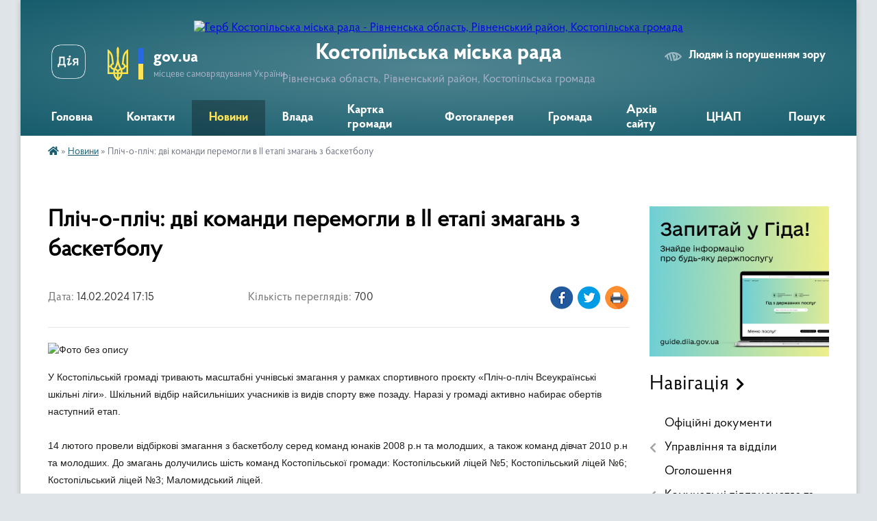

--- FILE ---
content_type: text/html; charset=UTF-8
request_url: https://kostopil-rada.gov.ua/news/1707922413/
body_size: 14770
content:
<!DOCTYPE html>
<html lang="uk">
<head>
	<!--[if IE]><meta http-equiv="X-UA-Compatible" content="IE=edge"><![endif]-->
	<meta charset="utf-8">
	<meta name="viewport" content="width=device-width, initial-scale=1">
	<!--[if IE]><script>
		document.createElement('header');
		document.createElement('nav');
		document.createElement('main');
		document.createElement('section');
		document.createElement('article');
		document.createElement('aside');
		document.createElement('footer');
		document.createElement('figure');
		document.createElement('figcaption');
	</script><![endif]-->
	<title>Пліч-о-пліч: дві команди перемогли в ІІ етапі змагань з баскетболу | Костопільська міська рада Рівненська область, Рівненський район, Костопільська громада</title>
	<meta name="description" content=". . У Костопільській громаді тривають масштабні учнівські змагання у рамках спортивного проєкту &amp;laquo;Пліч-о-пліч Всеукраїнські шкільні ліги&amp;raquo;. Шкільний відбір найсильніших учасників із видів спорту вже позаду. Наразі у громаді активн">
	<meta name="keywords" content="Пліч-о-пліч:, дві, команди, перемогли, в, ІІ, етапі, змагань, з, баскетболу, |, Костопільська, міська, рада, Рівненська, область,, Рівненський, район,, Костопільська, громада">

	
		<meta property="og:image" content="https://rada.info/upload/users_files/04057669/75b05bc555ca65ed097cb8d987dcaf26.jpeg">
	<meta property="og:image:width" content="1280">
	<meta property="og:image:height" content="960">
			<meta property="og:title" content="Пліч-о-пліч: дві команди перемогли в ІІ етапі змагань з баскетболу">
				<meta property="og:type" content="article">
	<meta property="og:url" content="https://kostopil-rada.gov.ua/news/1707922413/">
		
		<link rel="apple-touch-icon" sizes="57x57" href="https://gromada.org.ua/apple-icon-57x57.png">
	<link rel="apple-touch-icon" sizes="60x60" href="https://gromada.org.ua/apple-icon-60x60.png">
	<link rel="apple-touch-icon" sizes="72x72" href="https://gromada.org.ua/apple-icon-72x72.png">
	<link rel="apple-touch-icon" sizes="76x76" href="https://gromada.org.ua/apple-icon-76x76.png">
	<link rel="apple-touch-icon" sizes="114x114" href="https://gromada.org.ua/apple-icon-114x114.png">
	<link rel="apple-touch-icon" sizes="120x120" href="https://gromada.org.ua/apple-icon-120x120.png">
	<link rel="apple-touch-icon" sizes="144x144" href="https://gromada.org.ua/apple-icon-144x144.png">
	<link rel="apple-touch-icon" sizes="152x152" href="https://gromada.org.ua/apple-icon-152x152.png">
	<link rel="apple-touch-icon" sizes="180x180" href="https://gromada.org.ua/apple-icon-180x180.png">
	<link rel="icon" type="image/png" sizes="192x192"  href="https://gromada.org.ua/android-icon-192x192.png">
	<link rel="icon" type="image/png" sizes="32x32" href="https://gromada.org.ua/favicon-32x32.png">
	<link rel="icon" type="image/png" sizes="96x96" href="https://gromada.org.ua/favicon-96x96.png">
	<link rel="icon" type="image/png" sizes="16x16" href="https://gromada.org.ua/favicon-16x16.png">
	<link rel="manifest" href="https://gromada.org.ua/manifest.json">
	<meta name="msapplication-TileColor" content="#ffffff">
	<meta name="msapplication-TileImage" content="https://gromada.org.ua/ms-icon-144x144.png">
	<meta name="theme-color" content="#ffffff">
	
	
		<meta name="robots" content="">
	
    <link rel="preload" href="https://cdnjs.cloudflare.com/ajax/libs/font-awesome/5.9.0/css/all.min.css" as="style">
	<link rel="stylesheet" href="https://cdnjs.cloudflare.com/ajax/libs/font-awesome/5.9.0/css/all.min.css" integrity="sha512-q3eWabyZPc1XTCmF+8/LuE1ozpg5xxn7iO89yfSOd5/oKvyqLngoNGsx8jq92Y8eXJ/IRxQbEC+FGSYxtk2oiw==" crossorigin="anonymous" referrerpolicy="no-referrer" />

    <link rel="preload" href="//gromada.org.ua/themes/km2/css/styles_vip.css?v=3.34" as="style">
	<link rel="stylesheet" href="//gromada.org.ua/themes/km2/css/styles_vip.css?v=3.34">
	<link rel="stylesheet" href="//gromada.org.ua/themes/km2/css/104032/theme_vip.css?v=1768635485">
	
		<!--[if lt IE 9]>
	<script src="https://oss.maxcdn.com/html5shiv/3.7.2/html5shiv.min.js"></script>
	<script src="https://oss.maxcdn.com/respond/1.4.2/respond.min.js"></script>
	<![endif]-->
	<!--[if gte IE 9]>
	<style type="text/css">
		.gradient { filter: none; }
	</style>
	<![endif]-->

</head>
<body class=" right">

	<a href="#top_menu" class="skip-link link" aria-label="Перейти до головного меню (Alt+1)" accesskey="1">Перейти до головного меню (Alt+1)</a>
	<a href="#left_menu" class="skip-link link" aria-label="Перейти до бічного меню (Alt+2)" accesskey="2">Перейти до бічного меню (Alt+2)</a>
    <a href="#main_content" class="skip-link link" aria-label="Перейти до головного вмісту (Alt+3)" accesskey="3">Перейти до текстового вмісту (Alt+3)</a>




	
	<div class="wrap">
		
		<header>
			<div class="header_wrap">
				<div class="logo">
					<a href="https://kostopil-rada.gov.ua/" id="logo" class="form_2">
						<img src="https://rada.info/upload/users_files/04057669/gerb/герб-removebg-preview.png" alt="Герб Костопільська міська рада - Рівненська область, Рівненський район, Костопільська громада">
					</a>
				</div>
				<div class="title">
					<div class="slogan_1">Костопільська міська рада</div>
					<div class="slogan_2">Рівненська область, Рівненський район, Костопільська громада</div>
				</div>
				<div class="gov_ua_block">
					<a class="diia" href="https://diia.gov.ua/" target="_blank" rel="nofollow" title="Державні послуги онлайн"><img src="//gromada.org.ua/themes/km2/img/diia.png" alt="Логотип Diia"></a>
					<img src="//gromada.org.ua/themes/km2/img/gerb.svg" class="gerb" alt="Герб України">
					<span class="devider"></span>
					<div class="title">
						<b>gov.ua</b>
						<span>місцеве самоврядування України</span>
					</div>
				</div>
								<div class="alt_link">
					<a href="#" rel="nofollow" title="Режим високої контастності" onclick="return set_special('87a99e4d34721786fdefb2fe785971e03478d8a8');">Людям із порушенням зору</a>
				</div>
								
				<section class="top_nav">
					<nav class="main_menu" id="top_menu">
						<ul>
														<li class="">
								<a href="https://kostopil-rada.gov.ua/main/"><span>Головна</span></a>
																							</li>
														<li class="">
								<a href="https://kostopil-rada.gov.ua/feedback/"><span>Контакти</span></a>
																							</li>
														<li class="active">
								<a href="https://kostopil-rada.gov.ua/news/"><span>Новини</span></a>
																							</li>
														<li class=" has-sub">
								<a href="javascript:;"><span>Влада</span></a>
																<button onclick="return show_next_level(this);" aria-label="Показати підменю"></button>
																								<ul>
																		<li>
										<a href="https://kostopil-rada.gov.ua/miska-rada-13-56-02-06-04-2023/">Міська рада</a>
																													</li>
																		<li>
										<a href="https://kostopil-rada.gov.ua/kerivnictvo-miskoi-radi-12-53-48-12-04-2023/">Керівництво міської ради</a>
																													</li>
																		<li>
										<a href="https://kostopil-rada.gov.ua/vikonavchij-komitet-13-45-22-07-04-2023/">Виконавчий комітет</a>
																													</li>
																		<li>
										<a href="https://kostopil-rada.gov.ua/starosti-13-28-53-07-04-2023/">Старости</a>
																													</li>
																										</ul>
															</li>
														<li class="">
								<a href="https://kostopil-rada.gov.ua/structure/"><span>Картка громади</span></a>
																							</li>
														<li class="">
								<a href="https://kostopil-rada.gov.ua/photo/"><span>Фотогалерея</span></a>
																							</li>
														<li class=" has-sub">
								<a href="javascript:;"><span>Громада</span></a>
																<button onclick="return show_next_level(this);" aria-label="Показати підменю"></button>
																								<ul>
																		<li>
										<a href="https://kostopil-rada.gov.ua/statut-14-26-38-06-04-2023/">Статут</a>
																													</li>
																		<li>
										<a href="https://kostopil-rada.gov.ua/simvolika-14-22-45-06-04-2023/">Символіка</a>
																													</li>
																		<li>
										<a href="https://kostopil-rada.gov.ua/istorii-nashih-zahisnikiv-11-36-01-12-11-2024/">Історії наших захисників</a>
																													</li>
																		<li>
										<a href="https://kostopil-rada.gov.ua/yak-distatisya-13-57-56-07-04-2023/">Як дістатися</a>
																													</li>
																		<li>
										<a href="https://kostopil-rada.gov.ua/blagoustrij-14-27-18-06-04-2023/">Благоустрій</a>
																													</li>
																		<li>
										<a href="https://kostopil-rada.gov.ua/pochesni-gromadyani-14-27-45-06-04-2023/">Почесні громадяни</a>
																													</li>
																		<li>
										<a href="https://kostopil-rada.gov.ua/mistapobratimi-14-28-02-06-04-2023/">Міста-побратими</a>
																													</li>
																		<li>
										<a href="https://kostopil-rada.gov.ua/zahisni-sporudi-16-59-55-30-06-2023/">Захисні споруди</a>
																													</li>
																		<li>
										<a href="https://kostopil-rada.gov.ua/analiz-15-08-27-11-04-2024/">Аналіз</a>
																													</li>
																		<li>
										<a href="https://kostopil-rada.gov.ua/istorikokulturna-spadschina-sil-gromadi-16-09-00-05-08-2025/">Історико-культурна спадщина сіл громади</a>
																													</li>
																		<li>
										<a href="https://kostopil-rada.gov.ua/istoriya-14-15-14-06-04-2023/">Історія</a>
																													</li>
																										</ul>
															</li>
														<li class="">
								<a href="https://kostopil-rada.gov.ua/arhiv-sajtu-10-03-05-13-04-2023/"><span>Архів сайту</span></a>
																							</li>
														<li class=" has-sub">
								<a href="https://kostopil-rada.gov.ua/cnap-14-46-56-26-04-2023/"><span>ЦНАП</span></a>
																<button onclick="return show_next_level(this);" aria-label="Показати підменю"></button>
																								<ul>
																		<li>
										<a href="https://kostopil-rada.gov.ua/novini-cnap-10-51-49-18-04-2025/">Новини ЦНАП</a>
																													</li>
																		<li>
										<a href="https://kostopil-rada.gov.ua/informaciya-dlya-vpo-10-52-38-18-04-2025/">Інформація для ВПО</a>
																													</li>
																		<li>
										<a href="https://kostopil-rada.gov.ua/centr-rekrutingu-ukrainskoi-armii-11-08-05-18-04-2025/">Центр рекрутингу української армії у Костополі</a>
																													</li>
																		<li>
										<a href="https://kostopil-rada.gov.ua/elektronna-cherga-15-50-55-13-05-2025/">Електронна черга</a>
																													</li>
																		<li>
										<a href="https://kostopil-rada.gov.ua/perelik-poslug-09-19-30-04-05-2023/">Перелік послуг</a>
																													</li>
																		<li>
										<a href="https://kostopil-rada.gov.ua/evidnovlennya-16-40-32-18-08-2025/">єВідновлення</a>
																													</li>
																		<li>
										<a href="https://kostopil-rada.gov.ua/pitannya-ta-vidpovidi-12-57-14-07-08-2025/">Питання та відповіді</a>
																													</li>
																		<li>
										<a href="https://kostopil-rada.gov.ua/zagalna-informaciya-14-51-13-26-04-2023/">Про Центр</a>
																													</li>
																		<li>
										<a href="https://kostopil-rada.gov.ua/populyarni-poslugi-16-40-17-26-04-2023/">Популярні послуги</a>
																													</li>
																		<li>
										<a href="https://kostopil-rada.gov.ua/adminservis-veteran-15-43-25-18-01-2024/">Адмінсервіс “Ветеран”</a>
																													</li>
																										</ul>
															</li>
																				</ul>
					</nav>
					&nbsp;
					<button class="menu-button" id="open-button"><i class="fas fa-bars"></i> Меню сайту</button>
					<a href="https://kostopil-rada.gov.ua/search/" rel="nofollow" class="search_button">Пошук</a>
				</section>
				
			</div>
		</header>
				
		<section class="bread_crumbs">
		<div xmlns:v="http://rdf.data-vocabulary.org/#"><a href="https://kostopil-rada.gov.ua/" title="Головна сторінка"><i class="fas fa-home"></i></a> &raquo; <a href="https://kostopil-rada.gov.ua/news/" aria-current="page">Новини</a>  &raquo; <span>Пліч-о-пліч: дві команди перемогли в ІІ етапі змагань з баскетболу</span></div>
	</section>
	
	<section class="center_block">
		<div class="row">
			<div class="grid-25 fr">
				<aside>
				
										<div class="diia_guide">
						<a href="https://guide.diia.gov.ua/" rel="nofollow" target="_blank" title="Гід державних послуг"><img src="https://gromada.org.ua/upload/diia_guide.jpg" alt="Банер - гід державних послуг"></a>
					</div>
									
										<div class="sidebar_title">Навігація</div>
										
					<nav class="sidebar_menu" id="left_menu">
						<ul>
														<li class="">
								<a href="https://kostopil-rada.gov.ua/docs/"><span>Офіційні документи</span></a>
																							</li>
														<li class=" has-sub">
								<a href="javascript:;"><span>Управління та відділи</span></a>
																<button onclick="return show_next_level(this);" aria-label="Показати підменю"></button>
																								<ul>
																		<li class="">
										<a href="https://kostopil-rada.gov.ua/viddil-1-09-56-23-12-04-2023/"><span>Управління забезпечення роботи ради, бухгалтерського обліку, архітектури та землеустрою Костопільської міської ради</span></a>
																													</li>
																		<li class="">
										<a href="https://kostopil-rada.gov.ua/viddil-2-09-56-37-12-04-2023/"><span>Управління інфраструктури Костопільської міської ради</span></a>
																													</li>
																		<li class="">
										<a href="https://kostopil-rada.gov.ua/upravlinnya-finansiv-10-45-00-12-04-2023/"><span>Управління фінансів Костопільської  міської ради</span></a>
																													</li>
																		<li class="">
										<a href="https://kostopil-rada.gov.ua/upravlinnya-osviti-10-53-57-12-04-2023/"><span>Управління освіти Костопільської міської ради</span></a>
																													</li>
																		<li class="">
										<a href="https://kostopil-rada.gov.ua/upravlinnya-centr-nadannya-administrativnih-poslug-10-56-11-12-04-2023/"><span>Управління "Центр надання адміністративних послуг" Костопільської міської ради</span></a>
																													</li>
																		<li class="">
										<a href="https://kostopil-rada.gov.ua/viddil-ekonomichnogo-rozvitku-investicij-ta-regulyatornoi-diyalnosti-11-06-25-12-04-2023/"><span>Управління економіки та регіонального розвитку Костопільської міської ради</span></a>
																													</li>
																		<li class="">
										<a href="https://kostopil-rada.gov.ua/viddil-u-spravah-kulturi-molodizhnoi-politiki-ta-sportu-10-50-33-12-04-2023/"><span>Відділ у справах культури, молодіжної політики та спорту Костопільської міської ради</span></a>
																													</li>
																		<li class="">
										<a href="https://kostopil-rada.gov.ua/viddil-socialnogo-zahistu-naselennya-ta-ohoroni-zdorov′ya-11-08-32-12-04-2023/"><span>Відділ соціального захисту населення та охорони здоров′я Костопільської міської ради</span></a>
																													</li>
																		<li class="">
										<a href="https://kostopil-rada.gov.ua/viddil-mistobuduvannya-arhitekturi-ta-zemleustroju-10-59-59-12-04-2023/"><span>Відділ містобудування, архітектури та землеустрою</span></a>
																													</li>
																		<li class="">
										<a href="https://kostopil-rada.gov.ua/viddil-z-pitan-nadzvichajnih-situacij-ta-civilnogo-zahistu-naselennya-11-19-38-12-04-2023/"><span>Відділ з питань надзвичайних ситуацій, цивільного захисту населення, екології та охорони праці Костопільської міської ради</span></a>
																													</li>
																		<li class="">
										<a href="https://kostopil-rada.gov.ua/viddil-sekretariatu-11-34-58-12-04-2023/"><span>Відділ секретаріату</span></a>
																													</li>
																		<li class="">
										<a href="https://kostopil-rada.gov.ua/viddil-mobilizacijnosekretnoi-roboti-11-22-26-12-04-2023/"><span>Відділ мобілізаційно-секретної роботи Костопільської міської ради</span></a>
																													</li>
																		<li class="">
										<a href="https://kostopil-rada.gov.ua/viddil-buhgalterskogo-obliku-11-27-46-12-04-2023/"><span>Відділ бухгалтерського обліку та юридичного супроводу</span></a>
																													</li>
																		<li class="">
										<a href="https://kostopil-rada.gov.ua/viddil-informacijnoorganizacijnoi-diyalnosti-11-33-36-12-04-2023/"><span>Відділ інформаційної діяльності</span></a>
																													</li>
																		<li class="">
										<a href="https://kostopil-rada.gov.ua/sluzhba-u-spravah-ditej-11-03-57-12-04-2023/"><span>Служба у справах дітей Костопільської міської ради</span></a>
																													</li>
																										</ul>
															</li>
														<li class="">
								<a href="https://kostopil-rada.gov.ua/ogoloshennya-14-11-43-06-04-2023/"><span>Оголошення</span></a>
																							</li>
														<li class=" has-sub">
								<a href="javascript:;"><span>Комунальні підприємства та заклади</span></a>
																<button onclick="return show_next_level(this);" aria-label="Показати підменю"></button>
																								<ul>
																		<li class="">
										<a href="https://kostopil-rada.gov.ua/komunalnij-zaklad-centr-kulturnih-poslug-kostopilskoi-miskoi-radi-10-07-38-10-05-2023/"><span>Комунальний заклад «Центр культурних послуг» Костопільської міської ради</span></a>
																													</li>
																		<li class="">
										<a href="https://kostopil-rada.gov.ua/komunalnij-zaklad-pozashkilnoi-osviti-centr-dityachoi-ta-junackoi-tvorchosti-kostopilskoi-miskoi-radi-10-12-09-10-05-2023/"><span>Комунальний заклад позашкільної освіти «Центр дитячої та юнацької творчості» Костопільської міської ради</span></a>
																													</li>
																		<li class="">
										<a href="https://kostopil-rada.gov.ua/komunalna-ustanova-centr-nadannya-socialnih-poslug-kostopilskoi-miskoi-radi-10-18-04-10-05-2023/"><span>Комунальна установа «Центр надання соціальних послуг» Костопільської міської ради</span></a>
																													</li>
																		<li class="">
										<a href="https://kostopil-rada.gov.ua/komunalne-pidpriemstvo-kostopilskoi-miskoi-radi-kostopilvodokanal-10-19-46-10-05-2023/"><span>Комунальне підприємство Костопільської міської ради "Костопільводоканал"</span></a>
																													</li>
																		<li class="">
										<a href="https://kostopil-rada.gov.ua/komunalne-pidpriemstvo-kostopilskoi-miskoi-radi-kostopilkomunenergiya-10-25-54-10-05-2023/"><span>Комунальне підприємство Костопільської міської ради «Костопількомуненергія»</span></a>
																													</li>
																		<li class="">
										<a href="https://kostopil-rada.gov.ua/komunalne-pidpriemstvo-kostopilskoi-miskoi-radi-kostopilkomunservis-10-29-15-10-05-2023/"><span>Комунальне підприємство Костопільської міської ради "Костопількомунсервіс" КМР</span></a>
																													</li>
																		<li class="">
										<a href="https://kostopil-rada.gov.ua/komunalne-pidpriemstvo-upravlyajucha-kompaniya-kostopilske-bagatogaluzeve-zhitlovo-komunalne-pidpriemstvo-kostopilskoi-miskoi-radi-10-32-58-10-05-2023/"><span>Комунальне підприємство «Управляюча компанія «Костопільське багатогалузеве житлово- комунальне підприємство»» Костопільської міської ради</span></a>
																													</li>
																		<li class="">
										<a href="https://kostopil-rada.gov.ua/komunalne-nekomercijne-pidpriemstvo-kostopilskij-centr-pervinnoi-medichnoi-dopomogi-kostopilskoi-miskoi-radi-10-35-11-10-05-2023/"><span>Комунальне некомерційне підприємство "Костопільський центр первинної медичної допомоги" Костопільської міської ради</span></a>
																													</li>
																		<li class="">
										<a href="https://kostopil-rada.gov.ua/komunalnij-zaklad-kostopilska-dityacho-junacka-sportivna-shkola-kostopilskoi-miskoi-radi-10-15-08-24-03-2025/"><span>Комунальний заклад  "Костопільська дитячо - юнацька спортивна школа" Костопільської міської ради</span></a>
																													</li>
																		<li class="">
										<a href="https://kostopil-rada.gov.ua/komunalne-nekomercijne-pidpriemstvo-kostopilska-bagatoprofilna-likarnya-intensivnogo-likuvannya-kostopilskoi-miskoi-radi-12-00-14-23-10-2024/"><span>Комунальне некомерційне підприємство "Костопільська багатопрофільна лікарня інтенсивного лікування" Костопільської міської ради</span></a>
																													</li>
																		<li class="">
										<a href="https://kostopil-rada.gov.ua/komunalnij-zaklad-kostopilska-dityacha-shkola-mistectv-kostopilskoi-miskoi-radi-14-30-46-10-04-2024/"><span>Комунальний заклад «Костопільська дитяча школа мистецтв» Костопільської міської ради</span></a>
																													</li>
																										</ul>
															</li>
														<li class=" has-sub">
								<a href="javascript:;"><span>Освіта</span></a>
																<button onclick="return show_next_level(this);" aria-label="Показати підменю"></button>
																								<ul>
																		<li class="">
										<a href="https://kostopil-rada.gov.ua/zakladi-doshkilnoi-osviti-14-48-26-13-04-2023/"><span>Заклади дошкільної освіти</span></a>
																													</li>
																		<li class="">
										<a href="https://kostopil-rada.gov.ua/zakladi-zagalnoi-serednoi-osviti-10-39-20-21-04-2023/"><span>Заклади загальної середньої освіти</span></a>
																													</li>
																										</ul>
															</li>
														<li class=" has-sub">
								<a href="javascript:;"><span>Економіка</span></a>
																<button onclick="return show_next_level(this);" aria-label="Показати підменю"></button>
																								<ul>
																		<li class="">
										<a href="https://kostopil-rada.gov.ua/vikoristannya-publichnih-koshtiv-14-30-05-12-07-2023/"><span>Використання публічних коштів</span></a>
																													</li>
																		<li class="">
										<a href="https://kostopil-rada.gov.ua/regulyatorna-diyalnist-09-38-06-13-07-2023/"><span>Регуляторна діяльність</span></a>
																													</li>
																		<li class="">
										<a href="https://kostopil-rada.gov.ua/programa-ekonomichnogo-rozvitku-11-35-33-13-07-2023/"><span>Програма економічного розвитку</span></a>
																													</li>
																		<li class="">
										<a href="https://kostopil-rada.gov.ua/podatkova-informue-12-23-04-13-07-2023/"><span>Податкова інформує</span></a>
																													</li>
																		<li class="">
										<a href="https://kostopil-rada.gov.ua/pidtrimka-relokacii-biznesu-16-31-33-13-07-2023/"><span>Підтримка релокації бізнесу</span></a>
																													</li>
																		<li class="">
										<a href="https://kostopil-rada.gov.ua/pasporti-bjudzhetnih-program-09-31-38-12-06-2024/"><span>Паспорти бюджетних програм</span></a>
																													</li>
																		<li class="">
										<a href="https://kostopil-rada.gov.ua/rozvitok-agropromislovogo-kompleksu-15-23-28-08-04-2025/"><span>Розвиток агропромислового комплексу</span></a>
																													</li>
																		<li class="">
										<a href="https://kostopil-rada.gov.ua/energoefektivnist-16-20-57-31-03-2025/"><span>Енергоефективність</span></a>
																													</li>
																		<li class="">
										<a href="https://kostopil-rada.gov.ua/rozvitok-pidpriemnictva-16-22-37-31-03-2025/"><span>Розвиток підприємництва</span></a>
																													</li>
																		<li class="">
										<a href="https://kostopil-rada.gov.ua/upravlinnya-publichnimi-investiciyami-11-22-44-22-08-2025/"><span>Управління публічними інвестиціями</span></a>
																													</li>
																										</ul>
															</li>
														<li class="">
								<a href="https://kostopil-rada.gov.ua/starostinski-okrugi-14-12-58-06-04-2023/"><span>Старостинські округи</span></a>
																							</li>
														<li class="">
								<a href="https://kostopil-rada.gov.ua/geroi-ne-vmirajut-14-12-20-06-04-2023/"><span>Герої не вмирають</span></a>
																							</li>
														<li class=" has-sub">
								<a href="javascript:;"><span>ОСББ</span></a>
																<button onclick="return show_next_level(this);" aria-label="Показати підменю"></button>
																								<ul>
																		<li class="">
										<a href="https://kostopil-rada.gov.ua/novini-16-04-36-31-03-2025/"><span>Новини</span></a>
																													</li>
																		<li class="">
										<a href="https://kostopil-rada.gov.ua/energodim-kostopil-16-25-14-13-07-2023/"><span>Енергодім Костопіль</span></a>
																													</li>
																		<li class="">
										<a href="https://kostopil-rada.gov.ua/revolvernij-fond-10-36-32-08-10-2024/"><span>Револьверний фонд</span></a>
																													</li>
																		<li class="">
										<a href="https://kostopil-rada.gov.ua/yak-stvoriti-osbb-11-26-34-24-04-2023/"><span>Як створити ОСББ</span></a>
																													</li>
																		<li class="">
										<a href="https://kostopil-rada.gov.ua/perelik-osbb-ta-zhbk-12-52-17-08-04-2025/"><span>Перелік  ОСББ та ЖБК</span></a>
																													</li>
																										</ul>
															</li>
														<li class=" has-sub">
								<a href="javascript:;"><span>Бюджет громади, податки</span></a>
																<button onclick="return show_next_level(this);" aria-label="Показати підменю"></button>
																								<ul>
																		<li class="">
										<a href="https://kostopil-rada.gov.ua/miscevi-podatki-ta-zbori-15-25-45-25-03-2025/"><span>Місцеві податки та збори</span></a>
																													</li>
																		<li class="">
										<a href="https://kostopil-rada.gov.ua/bjudzhet-ta-podatki-gromadi-15-25-22-25-03-2025/"><span>Бюджет та податки громади</span></a>
																													</li>
																										</ul>
															</li>
														<li class="">
								<a href="https://kostopil-rada.gov.ua/socialnij-pasport-19-33-46-17-01-2024/"><span>Соціальний паспорт</span></a>
																							</li>
														<li class=" has-sub">
								<a href="javascript:;"><span>Соціальний захист</span></a>
																<button onclick="return show_next_level(this);" aria-label="Показати підменю"></button>
																								<ul>
																		<li class="">
										<a href="https://kostopil-rada.gov.ua/eservisi-14-28-06-07-04-2023/"><span>Е-сервіси</span></a>
																													</li>
																		<li class="">
										<a href="https://kostopil-rada.gov.ua/blanki-dokumentiv-ta-zrazki-ih-zapovnennya-14-28-51-07-04-2023/"><span>Бланки документів</span></a>
																													</li>
																		<li class="">
										<a href="https://kostopil-rada.gov.ua/protidiya-domashnomu-nasilstvu-12-04-04-05-05-2025/"><span>Протидія домашньому насильству</span></a>
																													</li>
																		<li class="">
										<a href="https://kostopil-rada.gov.ua/zapobigannya-torgivli-ljudmi-12-04-39-05-05-2025/"><span>Запобігання торгівлі людьми</span></a>
																													</li>
																										</ul>
															</li>
														<li class=" has-sub">
								<a href="javascript:;"><span>Громадський бюджет</span></a>
																<button onclick="return show_next_level(this);" aria-label="Показати підменю"></button>
																								<ul>
																		<li class="">
										<a href="https://kostopil-rada.gov.ua/normativna-baza-16-42-08-12-04-2023/"><span>Нормативна база</span></a>
																													</li>
																		<li class="">
										<a href="https://kostopil-rada.gov.ua/blanki-dlya-zavantazhennya-16-43-35-12-04-2023/"><span>Бланки для завантаження</span></a>
																													</li>
																		<li class="">
										<a href="https://kostopil-rada.gov.ua/koordinacijnij-komitet-16-47-22-12-04-2023/"><span>Координаційний комітет</span></a>
																													</li>
																		<li class="">
										<a href="https://kostopil-rada.gov.ua/vidpovidalni-osobi-16-49-19-12-04-2023/"><span>Відповідальні особи</span></a>
																													</li>
																		<li class="">
										<a href="https://kostopil-rada.gov.ua/proekti-16-53-40-12-04-2023/"><span>Проекти</span></a>
																													</li>
																										</ul>
															</li>
														<li class="">
								<a href="https://kostopil-rada.gov.ua/molodizhna-rada-10-12-28-03-05-2023/"><span>Молодіжна рада</span></a>
																							</li>
														<li class="">
								<a href="https://kostopil-rada.gov.ua/informaciya-dlya-vpo-14-13-23-06-04-2023/"><span>Інформація для ВПО</span></a>
																							</li>
														<li class="">
								<a href="https://kostopil-rada.gov.ua/informaciya-dlya-vijskovosluzhbovciv-veteraniv-vijni-ta-chleniv-ih-rodin-08-45-17-09-11-2023/"><span>Інформація для військовослужбовців, ветеранів війни та членів їх родин</span></a>
																							</li>
														<li class=" has-sub">
								<a href="https://kostopil-rada.gov.ua/mistobudivna-dokumentaciya-12-48-11-13-04-2023/"><span>Містобудівна документація</span></a>
																<button onclick="return show_next_level(this);" aria-label="Показати підменю"></button>
																								<ul>
																		<li class="">
										<a href="https://kostopil-rada.gov.ua/ogoloshennya-16-59-16-04-12-2025/"><span>Оголошення</span></a>
																													</li>
																										</ul>
															</li>
														<li class="">
								<a href="https://kostopil-rada.gov.ua/elektronni-servisi-09-52-53-09-06-2023/"><span>Електронні сервіси</span></a>
																							</li>
														<li class="">
								<a href="https://kostopil-rada.gov.ua/vakansii-09-04-27-01-06-2023/"><span>Вакансії</span></a>
																							</li>
														<li class="">
								<a href="https://kostopil-rada.gov.ua/strategii-rozvitku-kostopilskoi-gromadi-19-47-30-11-07-2023/"><span>Стратегія розвитку Костопільської громади</span></a>
																							</li>
														<li class="">
								<a href="https://kostopil-rada.gov.ua/statut-kostopilskoi-gromadi-18-06-22-20-03-2024/"><span>Статут Костопільської громади</span></a>
																							</li>
														<li class=" has-sub">
								<a href="javascript:;"><span>Відеозаписи</span></a>
																<button onclick="return show_next_level(this);" aria-label="Показати підменю"></button>
																								<ul>
																		<li class="">
										<a href="https://kostopil-rada.gov.ua/videozapisi-zasidannya-sesii-12-48-02-07-10-2024/"><span>Відеозаписи засідань сесії</span></a>
																													</li>
																		<li class="">
										<a href="https://kostopil-rada.gov.ua/videozapisi-zasidannya-postijnih-komisij-12-48-31-07-10-2024/"><span>Відеозаписи засідань постійних комісій</span></a>
																													</li>
																										</ul>
															</li>
														<li class=" has-sub">
								<a href="javascript:;"><span>Очищення влади</span></a>
																<button onclick="return show_next_level(this);" aria-label="Показати підменю"></button>
																								<ul>
																		<li class="">
										<a href="https://kostopil-rada.gov.ua/pro-perelik-osib-do-yakij-zastosovuetsya-perevirka-10-34-17-12-01-2024/"><span>Про перелік осіб щодо яких здійснюється очищення влади (люстрація)</span></a>
																													</li>
																		<li class="">
										<a href="https://kostopil-rada.gov.ua/pro-provedennya-specialnoi-perevirki-10-37-52-12-01-2024/"><span>Про початок проведення перевірки</span></a>
																													</li>
																										</ul>
															</li>
														<li class=" has-sub">
								<a href="javascript:;"><span>Культура та спорт</span></a>
																<button onclick="return show_next_level(this);" aria-label="Показати підменю"></button>
																								<ul>
																		<li class="">
										<a href="https://kostopil-rada.gov.ua/zakladi-sportu-gromadski-sportivni-organizacii-16-10-53-02-04-2025/"><span>Заклади спорту, громадські спортивні організації</span></a>
																													</li>
																		<li class="">
										<a href="https://kostopil-rada.gov.ua/pamyatki-kulturi-16-11-57-02-04-2025/"><span>Пам'ятки архітектури</span></a>
																													</li>
																		<li class=" has-sub">
										<a href="javascript:;"><span>Культура та дозвілля</span></a>
																				<button onclick="return show_next_level(this);" aria-label="Показати підменю"></button>
																														<ul>
																						<li><a href="https://kostopil-rada.gov.ua/tvorchi-kolektivi-gromadi-16-13-32-02-04-2025/"><span>Творчі колективи громади</span></a></li>
																						<li><a href="https://kostopil-rada.gov.ua/proekti-kostopilskoi-publichnoi-biblioteki-16-14-19-02-04-2025/"><span>Проекти Костопільської публічної бібліотеки</span></a></li>
																						<li><a href="https://kostopil-rada.gov.ua/kraeznavchij-muzej-kostopilskoi-gromadi-16-14-56-02-04-2025/"><span>Краєзнавчий музей Костопільської громади</span></a></li>
																						<li><a href="https://kostopil-rada.gov.ua/ansambli-dityachoi-shkoli-mistectv-16-16-15-02-04-2025/"><span>Ансамблі Костопільської дитячої школи мистецтв</span></a></li>
																																</ul>
																			</li>
																										</ul>
															</li>
														<li class=" has-sub">
								<a href="https://kostopil-rada.gov.ua/zagalna-informaciya-15-13-06-07-01-2026/"><span>Загальна інформація</span></a>
																<button onclick="return show_next_level(this);" aria-label="Показати підменю"></button>
																								<ul>
																		<li class="">
										<a href="https://kostopil-rada.gov.ua/1-15-13-16-07-01-2026/"><span>1</span></a>
																													</li>
																										</ul>
															</li>
													</ul>
						
												
					</nav>

											<div class="sidebar_title">Публічні закупівлі</div>	
<div class="petition_block">

		<p><a href="https://kostopil-rada.gov.ua/prozorro/" title="Публічні закупівлі Прозорро"><img src="//gromada.org.ua/themes/km2/img/prozorro_logo.png?v=2025" alt="Prozorro"></a></p>
	
		<p><a href="https://kostopil-rada.gov.ua/openbudget/" title="Відкритий бюджет"><img src="//gromada.org.ua/themes/km2/img/openbudget_logo.png?v=2025" alt="OpenBudget"></a></p>
	
		<p><a href="https://kostopil-rada.gov.ua/plans/" title="План державних закупівель"><img src="//gromada.org.ua/themes/km2/img/plans_logo.png?v=2025" alt="План державних закупівель"></a></p>
	
</div>									
											<div class="sidebar_title">Особистий кабінет користувача</div>

<div class="petition_block">

		<div class="alert alert-warning">
		Ви не авторизовані. Для того, щоб мати змогу створювати або підтримувати петиції, взяти участь в громадських обговореннях, голосувати за бюджетні проекти<br>
		<a href="#auth_petition" class="open-popup add_petition btn btn-yellow btn-small btn-block" style="margin-top: 10px;"><i class="fa fa-user"></i> авторизуйтесь</a>
	</div>
		
			<h2 style="margin: 30px 0;">Система петицій</h2>
		
					<div class="none_petition">Немає петицій, за які можна голосувати</div>
							<p style="margin-bottom: 10px;"><a href="https://kostopil-rada.gov.ua/all_petitions/" class="btn btn-grey btn-small btn-block"><i class="fas fa-clipboard-list"></i> Всі петиції (1)</a></p>
				
		
	
</div>
					
											<div class="sidebar_title">Черга в садочок</div>
						<div class="records_block">
							<p><a href="https://kostopil-rada.gov.ua/queue/" class="btn btn-large btn-block btn-yellow"><i class="fas fa-child"></i> Подати документи</a></p>
							<p><a href="https://kostopil-rada.gov.ua/queue_search/" class="btn btn-small btn-grey"><i class="fas fa-search"></i> Перевірити стан заявки</a></p>
						</div>
					
					
					
										<div id="banner_block">

						<p><a rel="nofollow" href="https://parkingkostopil.kostopil-rada.gov.ua/"><img alt="Штрафи за парковку" src="https://rada.info/upload/users_files/04057669/b3fbd34909e1ad87a5a806c51c05b4d8.jpg" style="width: 150px; height: 100px;" /></a></p>

<p><a rel="nofollow" href="https://www.president.gov.ua/" target="_blank"><img alt="Фото без опису" src="https://rada.info/upload/users_files/04057669/50efdd9367ca7daff2950e9816983175.png" style="width: 150px; height: 47px;" /></a></p>

<p><a rel="nofollow" href="https://www.kmu.gov.ua/" target="_blank"><img alt="Фото без опису" src="https://rada.info/upload/users_files/04057669/9eb85e57c2be8a8686fe0d33e23b62ff.png" style="width: 150px; height: 46px;" /></a></p>

<p><a rel="nofollow" href="https://www.rada.gov.ua/" target="_blank"><img alt="Фото без опису" src="https://rada.info/upload/users_files/04057669/ab6d241f56efc773b7852bbe7aadffcf.png" style="width: 150px; height: 45px;" /></a></p>

<p><a rel="nofollow" href="https://auc.org.ua/" target="_blank"><img alt="Фото без опису" src="https://rada.info/upload/users_files/04057669/79c1a7068e6074582b8eeec45461bb56.png" style="width: 150px; height: 160px;" /></a></p>

<p><a rel="nofollow" href="https://www.rv.gov.ua/" target="_blank"><img alt="Фото без опису" src="https://rada.info/upload/users_files/04057669/89c459981f3575fbd08abc518a290d1c.png" style="width: 150px; height: 41px;" /></a></p>

<p><a rel="nofollow" href="https://ror.gov.ua/" target="_blank"><img alt="Фото без опису" src="https://rada.info/upload/users_files/04057669/4d20b776db167632af749abca0da2a3b.png" style="width: 150px; height: 62px;" /></a><br />
&nbsp;</p>

<p><a rel="nofollow" href="https://legalaid.gov.ua/kliyentam/pro-bezoplatnu-pravovu-dopomogu-bpd/"><img alt="Фото без опису" src="https://rada.info/upload/users_files/04057669/62178ffd8bdfc7c40cddb8f05f3d0b18.png" style="width: 150px; height: 75px;" /></a></p>
						<div class="clearfix"></div>

						
						<div class="clearfix"></div>

					</div>
				
				</aside>
			</div>
			<div class="grid-75">

				<main id="main_content">

																		<h1>Пліч-о-пліч: дві команди перемогли в ІІ етапі змагань з баскетболу</h1>


<div class="row ">
	<div class="grid-30 one_news_date">
		Дата: <span>14.02.2024 17:15</span>
	</div>
	<div class="grid-30 one_news_count">
		Кількість переглядів: <span>700</span>
	</div>
		<div class="grid-30 one_news_socials">
		<button class="social_share" data-type="fb"><img src="//gromada.org.ua/themes/km2/img/share/fb.png" alt="Іконка Фейсбук"></button>
		<button class="social_share" data-type="tw"><img src="//gromada.org.ua/themes/km2/img/share/tw.png" alt="Іконка Твітер"></button>
		<button class="print_btn" onclick="window.print();"><img src="//gromada.org.ua/themes/km2/img/share/print.png" alt="Іконка принтера"></button>
	</div>
		<div class="clearfix"></div>
</div>

<hr>

<p><span style="font-size:14px;"><span style="font-family:Lucida Sans Unicode,Lucida Grande,sans-serif;"><img alt="Фото без опису"  alt="" src="https://rada.info/upload/users_files/04057669/75b05bc555ca65ed097cb8d987dcaf26.jpeg" style="width: 800px; height: 600px;" /></span></span></p>

<p><span style="font-size:14px;"><span style="font-family:Lucida Sans Unicode,Lucida Grande,sans-serif;">У Костопільській громаді тривають масштабні учнівські змагання у рамках спортивного проєкту &laquo;Пліч-о-пліч Всеукраїнські шкільні ліги&raquo;. Шкільний відбір найсильніших учасників із видів спорту вже позаду. Наразі у громаді активно набирає обертів наступний етап.<br />
<br />
14 лютого провели відбіркові змагання з баскетболу серед команд юнаків 2008 р.н та молодших, а також команд дівчат 2010 р.н та молодших. До змагань долучились шість&nbsp;команд Костопільської громади: Костопільський ліцей №5; Костопільський ліцей №6; Костопільський ліцей №3; Маломидський ліцей.<br />
<br />
Учасників змагань привітали заступниця міського Наталія Беляновська та начальниця управління освіти КМР Олена Дідух. Спочатку пролунав Гімн України, а далі присутні вшанували пам&#39;ять загиблих під час війни хвилиною мовчання.<br />
<br />
Не лише захопливі змагання, але й дружня атмосфера на майданчику, робили захід особливим. Учасники отримали задоволення від гри та підтримки одне одного. Переможців та призерів змагань нагородили грамотами. Нагородження провели заступниця міського голови Наталя Беляновська та заступниця начальника управління освіти КМР Оксана Козакова.<br />
<br />
Перемогу у змаганнях та право представляти Костопільську громаду у ІІІ етапі змагань здобули дві команди серед юнаків та дівчат. Серед юнаків &ndash; команда Маломидського ліцею(вчитель Онищук Михайло), а серед дівчат &ndash; Костопільський ліцей №6 (вчитель Лазарчук Сергій).<br />
ІІ місце серед дівчат посіли гравці Костопільський ліцей №3, серед юнаків &ndash; Костопільський ліцей №6, а ІІІ місце вибороли серед юнаків та дівчат Костопільський ліцей №5.<br />
<br />
Єдність, підтримка, згуртованість, перемога&ndash; ці та ще багато інших емоцій відчувають учасники та учасниці проєкту. Злагоджені дії та взаємоповага всіх учасників команд мотивує та надихає інших учнів займатися спортом та вести здоровий спосіб життя. Разом переможемо!<br />
<br />
Нагадаємо, що проєкт &laquo;Пліч-о-пліч Всеукраїнські шкільні ліги&raquo; &ndash; це перший грандіозний спортивний проєкт для школярів. Його метою є залучення молоді до шкільного спорту і навчання дітей бути командою.</span></span></p>

<p><span style="font-size:14px;"><span style="font-family:Lucida Sans Unicode,Lucida Grande,sans-serif;"><img alt="Фото без опису"  alt="" src="https://rada.info/upload/users_files/04057669/ebca3d31c9f64e03c28817941382dab5.jpeg" style="width: 800px; height: 600px;" /><img alt="Фото без опису"  alt="" src="https://rada.info/upload/users_files/04057669/f65d82643ecde59784f7dabe495673fa.jpeg" style="width: 800px; height: 600px;" /><img alt="Фото без опису"  alt="" src="https://rada.info/upload/users_files/04057669/5ed48ff88806673927ed6fb18b9bbeb1.jpeg" style="width: 800px; height: 600px;" /><img alt="Фото без опису"  alt="" src="https://rada.info/upload/users_files/04057669/2140955b1062dade19b47d6541099e79.jpeg" style="width: 800px; height: 600px;" /><img alt="Фото без опису"  alt="" src="https://rada.info/upload/users_files/04057669/ad33bf54cc65332457844b33b087c7f0.jpeg" style="width: 800px; height: 600px;" /><img alt="Фото без опису"  alt="" src="https://rada.info/upload/users_files/04057669/b3629960117a790a969e2c75eb3a5dbe.jpeg" style="width: 800px; height: 600px;" /><img alt="Фото без опису"  alt="" src="https://rada.info/upload/users_files/04057669/deeb1c49ad7d4d91ef1a3de1f4b39234.jpeg" style="width: 800px; height: 600px;" /><img alt="Фото без опису"  alt="" src="https://rada.info/upload/users_files/04057669/8816e60a6e707aa9bed2a9ca31af7bbc.jpeg" style="width: 800px; height: 600px;" /><img alt="Фото без опису"  alt="" src="https://rada.info/upload/users_files/04057669/cc2606b040d7abf63a62f1de66cd782b.jpeg" style="width: 800px; height: 600px;" /><img alt="Фото без опису"  alt="" src="https://rada.info/upload/users_files/04057669/0591d2429e74ca29398aebc67de8743e.jpeg" style="width: 800px; height: 600px;" /><img alt="Фото без опису"  alt="" src="https://rada.info/upload/users_files/04057669/fe77f4dcde2f2f98f8cd8e077acd96f7.jpeg" style="width: 800px; height: 600px;" /></span></span></p>
<div class="clearfix"></div>

<hr>



<p><a href="https://kostopil-rada.gov.ua/news/" class="btn btn-grey">&laquo; повернутися</a></p>											
				</main>
				
			</div>
			<div class="clearfix"></div>
		</div>
	</section>
	
	
	<footer>
		
		<div class="row">
			<div class="grid-40 socials">
				<p>
					<a href="https://gromada.org.ua/rss/104032/" rel="nofollow" target="_blank" title="RSS-стрічка новин"><i class="fas fa-rss"></i></a>
										<a href="https://kostopil-rada.gov.ua/feedback/#chat_bot" title="Наша громада в смартфоні"><i class="fas fa-robot"></i></a>
															<a href="https://www.instagram.com/kostopil_rada/?igshid=YmMyMTA2M2Y%3D" rel="nofollow" target="_blank" title="Сторінка в Instagram"><i class="fab fa-instagram"></i></a>					<a href="https://www.facebook.com/kostopilrada/" rel="nofollow" target="_blank" title="Сторінка у Фейсбук"><i class="fab fa-facebook-f"></i></a>					<a href="https://www.youtube.com/channel/UCrpT6yx-HQ1er34EYbq2h5g" rel="nofollow" target="_blank" title="Канал Youtube"><i class="fab fa-youtube"></i></a>					<a href="https://t.me/kostopil_rada" rel="nofollow" target="_blank" title="Телеграм-канал громади"><i class="fab fa-telegram"></i></a>					<a href="https://kostopil-rada.gov.ua/sitemap/" title="Мапа сайту"><i class="fas fa-sitemap"></i></a>
				</p>
				<p class="copyright">Костопільська міська рада - 2023-2026 &copy; Весь контент доступний за ліцензією <a href="https://creativecommons.org/licenses/by/4.0/deed.uk" target="_blank" rel="nofollow">Creative Commons Attribution 4.0 International License</a>, якщо не зазначено інше.</p>
			</div>
			<div class="grid-20 developers">
				<a href="https://vlada.ua/" rel="nofollow" target="_blank" title="Перейти на сайт платформи VladaUA"><img src="//gromada.org.ua/themes/km2/img/vlada_online.svg?v=ua" class="svg" alt="Логотип платформи VladaUA"></a><br>
				<span>офіційні сайти &laquo;під ключ&raquo;</span><br>
				для органів державної влади
			</div>
			<div class="grid-40 admin_auth_block">
								<p class="first"><a href="#" rel="nofollow" class="alt_link" onclick="return set_special('87a99e4d34721786fdefb2fe785971e03478d8a8');">Людям із порушенням зору</a></p>
				<p><a href="#auth_block" class="open-popup" title="Вхід в адмін-панель сайту"><i class="fa fa-lock"></i></a></p>
				<p class="sec"><a href="#auth_block" class="open-popup">Вхід для адміністратора</a></p>
				<div id="google_translate_element" style="text-align: left;width: 202px;float: right;margin-top: 13px;"></div>
							</div>
			<div class="clearfix"></div>
		</div>

	</footer>

	</div>

		
	



<a href="#" id="Go_Top"><i class="fas fa-angle-up"></i></a>
<a href="#" id="Go_Top2"><i class="fas fa-angle-up"></i></a>

<script type="text/javascript" src="//gromada.org.ua/themes/km2/js/jquery-3.6.0.min.js"></script>
<script type="text/javascript" src="//gromada.org.ua/themes/km2/js/jquery-migrate-3.3.2.min.js"></script>
<script type="text/javascript" src="//gromada.org.ua/themes/km2/js/flickity.pkgd.min.js"></script>
<script type="text/javascript" src="//gromada.org.ua/themes/km2/js/flickity-imagesloaded.js"></script>
<script type="text/javascript">
	$(document).ready(function(){
		$(".main-carousel .carousel-cell.not_first").css("display", "block");
	});
</script>
<script type="text/javascript" src="//gromada.org.ua/themes/km2/js/icheck.min.js"></script>
<script type="text/javascript" src="//gromada.org.ua/themes/km2/js/superfish.min.js?v=2"></script>



<script type="text/javascript" src="//gromada.org.ua/themes/km2/js/functions_unpack.js?v=5.17"></script>
<script type="text/javascript" src="//gromada.org.ua/themes/km2/js/hoverIntent.js"></script>
<script type="text/javascript" src="//gromada.org.ua/themes/km2/js/jquery.magnific-popup.min.js?v=1.1"></script>
<script type="text/javascript" src="//gromada.org.ua/themes/km2/js/jquery.mask.min.js"></script>


	


<script type="text/javascript" src="//translate.google.com/translate_a/element.js?cb=googleTranslateElementInit"></script>
<script type="text/javascript">
	function googleTranslateElementInit() {
		new google.translate.TranslateElement({
			pageLanguage: 'uk',
			includedLanguages: 'de,en,es,fr,pl,hu,bg,ro,da,lt',
			layout: google.translate.TranslateElement.InlineLayout.SIMPLE,
			gaTrack: true,
			gaId: 'UA-71656986-1'
		}, 'google_translate_element');
	}
</script>

<script>
  (function(i,s,o,g,r,a,m){i["GoogleAnalyticsObject"]=r;i[r]=i[r]||function(){
  (i[r].q=i[r].q||[]).push(arguments)},i[r].l=1*new Date();a=s.createElement(o),
  m=s.getElementsByTagName(o)[0];a.async=1;a.src=g;m.parentNode.insertBefore(a,m)
  })(window,document,"script","//www.google-analytics.com/analytics.js","ga");

  ga("create", "UA-71656986-1", "auto");
  ga("send", "pageview");

</script>

<script async
src="https://www.googletagmanager.com/gtag/js?id=UA-71656986-2"></script>
<script>
   window.dataLayer = window.dataLayer || [];
   function gtag(){dataLayer.push(arguments);}
   gtag("js", new Date());

   gtag("config", "UA-71656986-2");
</script>



<div style="display: none;">
								<div id="get_gromada_ban" class="dialog-popup s">

	<div class="logo"><img src="//gromada.org.ua/themes/km2/img/logo.svg" class="svg"></div>
    <h4>Код для вставки на сайт</h4>
	
    <div class="form-group">
        <img src="//gromada.org.ua/gromada_orgua_88x31.png">
    </div>
    <div class="form-group">
        <textarea id="informer_area" class="form-control"><a href="https://gromada.org.ua/" target="_blank"><img src="https://gromada.org.ua/gromada_orgua_88x31.png" alt="Gromada.org.ua - веб сайти діючих громад України" /></a></textarea>
    </div>
	
</div>			<div id="auth_block" class="dialog-popup s" role="dialog" aria-modal="true" aria-labelledby="auth_block_label">

	<div class="logo"><img src="//gromada.org.ua/themes/km2/img/logo.svg" class="svg"></div>
    <h4 id="auth_block_label">Вхід для адміністратора</h4>
    <form action="//gromada.org.ua/n/actions/" method="post">

		
        
        <div class="form-group">
            <label class="control-label" for="login">Логін: <span>*</span></label>
            <input type="text" class="form-control" name="login" id="login" value="" autocomplete="username" required>
        </div>
        <div class="form-group">
            <label class="control-label" for="password">Пароль: <span>*</span></label>
            <input type="password" class="form-control" name="password" id="password" value="" autocomplete="current-password" required>
        </div>
        <div class="form-group center">
            <input type="hidden" name="object_id" value="104032">
			<input type="hidden" name="back_url" value="https://kostopil-rada.gov.ua/news/1707922413/">
            <button type="submit" class="btn btn-yellow" name="pAction" value="login_as_admin_temp">Авторизуватись</button>
        </div>
		

    </form>

</div>


			
						
						<div id="add_consultation" class="dialog-popup">

    <h4>Створення нового проекту</h4>

    
    <form action="//gromada.org.ua/n/actions/" method="post" enctype="multipart/form-data">

		<div class="row">
			<div class="grid-70">
				<div class="form-group">
					<label for="add_consultation_author" class="control-label">Ініціатор: <span>*</span></label>
					<input type="text" class="form-control" id="add_consultation_author" name="author" value="" placeholder="ПІП людини або назва організації" required>
				</div>
			</div>
			<div class="grid-30">
				<div class="form-group">
					<label for="add_consultation_days" class="control-label">Діб на обговорення: <span>*</span></label>
					<input type="number" class="form-control" id="add_consultation_days" name="count_days" min="5" value="30" required>
				</div>
			</div>
		</div>
        <div class="form-group">
            <label for="add_consultation_title" class="control-label">Назва проекту: <span>*</span></label>
            <input type="text" class="form-control" id="add_consultation_title" name="title" value="" required>
        </div>
        <div class="form-group">
            <label for="add_consultation_text" class="control-label">Зміст проекту для обговорення:</label>
            <textarea id="add_consultation_text" name="text"></textarea>
        </div>
		
		<div class="alert alert-warning">
			<p>Ви можете вказати варіанти відповідей для голосування, якщо це потрібно.</p>
			<div id="add_consultation_ext">
				<div class="row">
					<div class="grid-75">
						<div class="form-group">
							<label class="control-label">Варіант відповіді 1:</label>
							<input type="text" class="form-control" name="consultation_ext[]" value="">
						</div>
					</div>
					<div class="grid-25">
						<div class="form-group">
							<label class="control-label">Файл 1:</label>
							<a href="#" class="open_input_file btn btn-yellow">Додати файл</a>
							<input style="display:none;" type="file" class="form-control" name="consultation_file[]">
						</div>
					</div>
					<div class="clearfix"></div>
				</div>
				<div class="row">
					<div class="grid-75">
						<div class="form-group">
							<label class="control-label">Варіант відповіді 2:</label>
							<input type="text" class="form-control" name="consultation_ext[]" value="">
						</div>
					</div>
					<div class="grid-25">
						<div class="form-group">
							<label class="control-label">Файл 2:</label>
							<a href="#" class="open_input_file btn btn-yellow">Додати файл</a>
							<input style="display:none;" type="file" class="form-control" name="consultation_file[]">
						</div>
					</div>
					<div class="clearfix"></div>
				</div>
				<div class="row">
					<div class="grid-75">
						<div class="form-group">
							<label class="control-label">Варіант відповіді 3:</label>
							<input type="text" class="form-control" name="consultation_ext[]" value="">
						</div>
					</div>
					<div class="grid-25">
						<div class="form-group">
							<label class="control-label">Файл 3:</label>
							<a href="#" class="open_input_file btn btn-yellow">Додати файл</a>
							<input style="display:none;" type="file" class="form-control" name="consultation_file[]">
						</div>
					</div>
					<div class="clearfix"></div>
				</div>
				<div class="row">
					<div class="grid-75">
						<div class="form-group">
							<label class="control-label">Варіант відповіді 4:</label>
							<input type="text" class="form-control" name="consultation_ext[]" value="">
						</div>
					</div>
					<div class="grid-25">
						<div class="form-group">
							<label class="control-label">Файл 4:</label>
							<a href="#" class="open_input_file btn btn-yellow">Додати файл</a>
							<input style="display:none;" type="file" class="form-control" name="consultation_file[]">
						</div>
					</div>
					<div class="clearfix"></div>
				</div>
			</div>

			<div class="form-group">
				<a href="#" class="add_new_consultation_ext btn btn-info"><i class="fa fa-plus"></i> Додати ще один варіант відповіді</a>
			</div>
			
		</div>
		
		<div class="alert alert-danger">
			<strong>Увага!</strong> З метою недопущення маніпуляцій суспільною думкою <strong><u>редагування ТА ВИДАЛЕННЯ даного проекту після його збереження буде не можливим</u></strong>! Уважно ще раз перевірте текст на предмет помилок та змісту.
		</div>
		
        <div class="form-group">
            <button type="submit" name="pAction" value="add_consultation" class="btn btn-yellow">Зберегти</button>
        </div>

    </form>

</div>

<script type="text/javascript">
    $(document).ready(function() {
	
				
        $(".add_new_consultation_ext").on("click", function() {
			var add_html = '<div class="row"><div class="grid-75"><div class="form-group"><label class="control-label">Ще один варіант відповіді:</label><input type="text" class="form-control" name="consultation_ext[]" value=""></div></div><div class="grid-25"><div class="form-group"><label class="control-label">Файл:</label><a href="#" class="open_input_file btn btn-yellow" onclick="return open_input_file(this);">Додати файл</a><input style="display:none;" type="file" class="form-control" name="consultation_file[]"></div></div><div class="clearfix"></div></div>';
            $("#add_consultation_ext").append(add_html);
            return false;
        });

        $(".open_input_file").on("click", function() {
            $(this).next().trigger("click");
			return false;
        });

    });
	
	function open_input_file (el) {
		$(el).next().trigger("click");
		return false;
	}
</script>					<div id="email_voting" class="dialog-popup m">

	<div class="logo"><img src="//gromada.org.ua/themes/km2/img/logo.svg" class="svg"></div>
    <h4>Онлайн-опитування: </h4>

    <form action="//gromada.org.ua/n/actions/" method="post" enctype="multipart/form-data">

        <div class="alert alert-warning">
            <strong>Увага!</strong> З метою уникнення фальсифікацій Ви маєте підтвердити свій голос через E-Mail
        </div>

		
        <div class="form-group">
            <label class="control-label" for="voting_email">E-Mail: <span>*</span></label>
            <input type="email" class="form-control" name="email" id="voting_email" value="" required>
        </div>
		

        <div class="form-group center">
            <input type="hidden" name="voting_id" value="">
			
            <input type="hidden" name="answer_id" id="voting_anser_id" value="">
			<input type="hidden" name="back_url" value="https://kostopil-rada.gov.ua/news/1707922413/">
			
            <button type="submit" name="pAction" value="get_voting" class="btn btn-yellow">Підтвердити голос</button> <a href="#" class="btn btn-grey close-popup">Скасувати</a>
        </div>

    </form>

</div>


		<div id="result_voting" class="dialog-popup m">

	<div class="logo"><img src="//gromada.org.ua/themes/km2/img/logo.svg" class="svg"></div>
    <h4>Результати опитування</h4>

    <h3 id="voting_title"></h3>

    <canvas id="voting_diagram"></canvas>
    <div id="voting_results"></div>

    <div class="form-group center">
        <a href="#voting" class="open-popup btn btn-yellow"><i class="far fa-list-alt"></i> Всі опитування</a>
    </div>

</div>		
												<div id="voting_confirmed" class="dialog-popup s">

	<div class="logo"><img src="//gromada.org.ua/themes/km2/img/logo.svg" class="svg"></div>
    <h4>Дякуємо!</h4>

    <div class="alert alert-success">Ваш голос було зараховано</div>

</div>

		
								<div id="auth_petition" class="dialog-popup s">

	<div class="logo"><img src="//gromada.org.ua/themes/km2/img/logo.svg" class="svg"></div>
    <h4>Авторизація в системі електронних петицій</h4>
    <form action="//gromada.org.ua/n/actions/" method="post">

		
        
        <div class="form-group">
            <input type="email" class="form-control" name="petition_login" id="petition_login" value="" placeholder="Email: *" autocomplete="off" required>
        </div>
        <div class="form-group">
            <input type="password" class="form-control" name="petition_password" id="petition_password" placeholder="Пароль: *" value="" autocomplete="off" required>
        </div>
		
        <div class="form-group center">
            <input type="hidden" name="petition_id" value="">
			
            <input type="hidden" name="gromada_id" value="104032">
			<input type="hidden" name="back_url" value="https://kostopil-rada.gov.ua/news/1707922413/">
			
            <button type="submit" class="btn btn-yellow" name="pAction" value="login_as_petition">Авторизуватись</button>
        </div>
        			<div class="form-group" style="display:flex;align-items:center;justify-content:center;">
				Авторизація <a style="margin-left:15px;" class="open-popup" href="#auth_warning"><img src="https://gromada.org.ua/upload/id_gov_ua_diia.svg" style="height: 30px;"></a>
			</div>
		
    </form>

</div>


							<div id="auth_warning" class="dialog-popup">

    <h4 style="color: #cf0e0e;">УВАГА!</h4>
    
	<p>Шановні користувачі нашого сайту. В процесі авторизації будуть використані і опубліковані Ваші:</p>
	<p><b style="color: #cf0e0e;">Прізвище</b>, <b style="color: #cf0e0e;">ім'я</b> та <b style="color: #cf0e0e;">по батькові</b>, <b style="color: #cf0e0e;">Email</b>, а також <b style="color: #cf0e0e;">регіон прописки</b>.</p>
	<p>Решта персональних даних не будуть зберігатися і не можуть бути використані без Вашого відома.</p>
	
	<div class="form-group" style="text-align:center;">
		<span style="margin-left:15px;" class="write_state_for_diia btn btn-yellow" data-state="5bbb09f505079ef8e03b1f06b4a2396c" data-link="https://id.gov.ua/?response_type=code&state=5bbb09f505079ef8e03b1f06b4a2396c&scope=&client_id=7df6bb2ebaa96c9165ceaf9661ba44aa&redirect_uri=https://kostopil-rada.gov.ua/id_gov/">Погоджуюсь на передачу персональних даних</span>
	</div>

</div>

<script type="text/javascript">
    $(document).ready(function() {
        
		$(".write_state_for_diia").on("click", function() {			
			var state = $(this).data("state");
			var link = $(this).data("link");
			var url = window.location.href;
			$.ajax({
				url: "https://gromada.org.ua/n/ajax/",
				type: "POST",
				data: ({
					pAction : "write_state_for_diia",
					state : state,
					url : url
				}),
				success: function(result){
					window.location.href = link;
				}
			});
		});
		
    });
</script>							
																										
	</div>
</body>
</html>